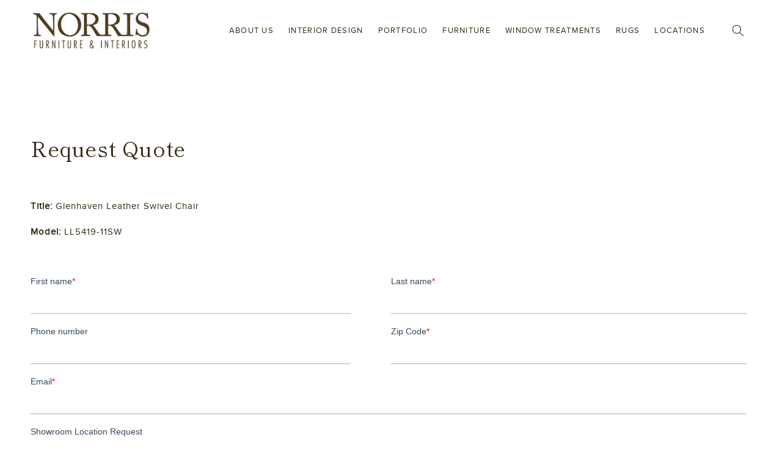

--- FILE ---
content_type: text/css
request_url: https://norrisfurniture.com/cdn/shop/t/4/compiled_assets/styles.css?v=4592
body_size: 3117
content:
.brands{display:flex;justify-content:space-between;padding-top:11rem;padding-bottom:11rem}.brands .column{width:22%}.brands .column a{text-decoration:none;color:#352a14;font-family:Proxima}.brands .column a:hover{color:#d7d2a8}@media screen and (max-width: 1350px){.brands .column{width:30%}}@media screen and (max-width: 1068px){.brands{flex-wrap:wrap;flex-direction:column;height:168rem}.brands .column{width:50%}}@media screen and (max-width: 710px){.brands{flex-wrap:nowrap;height:245rem;justify-content:flex-start}.brands .column{width:100%}.brands .column p:last-child{margin-bottom:0}}@media screen and (max-width: 450px){.brands{height:auto;padding-top:5rem;padding-bottom:5rem}}.buyer-inquiry{padding-top:9rem;padding-bottom:10rem}.buyer-inquiry h2.large-heading{margin-bottom:6rem}.career-form{padding:12rem 0}.career-form h2.large-heading{margin-bottom:5rem}.globo-form-id-104956 .globo-form-app{width:100%!important;max-width:none!important}.career-form .globo-form-app .globo-form-input input{background-color:#fff;border-bottom:1px solid #BFBEB2;border-radius:0}.career-form .globo-form-app .globo-form-input input::placeholder{color:#352a14;font-family:Proxima}.career-form .globo-form-app .globo-form-input select{background-color:#fff;border-bottom:1px solid #BFBEB2}.career-form .globo-form-app .globo-form-input select::placeholder{color:#352a14;font-family:Proxima}.career-form .globo-form-app .globo-form-control{margin-bottom:3rem}.career-form .globo-form-app .globo-form-control.layout-2-column{width:48%}.career-form .globo-form-app .flex-wrap{justify-content:space-between}.career-form span.label-content,.career-form label.radio-label{font-family:Proxima;color:#352a14}.career-form p{font-family:Proxima;color:#352a14;font-size:1.5rem;letter-spacing:0}.career-form .globo-form-app .footer button.submit{background-color:transparent!important;text-transform:uppercase;font-family:Proxima!important;font-size:1.4rem;padding-top:2.1rem;border-top:1.5px solid #352A14;border-right:none;border-bottom:none;border-left:none;border-radius:0;color:#352a14!important;text-decoration:none;padding-left:0;padding-right:0;width:fit-content;min-width:fit-content!important;text-align:left}.career-form .globo-form-app .footer button.submit:hover{border-top:1.5px solid #D7D2A8}.career-form h3.heading-title{margin-top:3rem!important;font-family:Proxima;font-weight:400!important;text-transform:uppercase!important;font-size:1.5rem!important;margin-bottom:0!important}.career-form .globo-paragraph{margin-top:4rem}@media screen and (max-width: 450px){.career-form{padding:5rem 0}}.careers2{display:flex;position:relative;justify-content:space-between;padding-top:14rem;padding-bottom:14rem}.careers2 .main-section{height:fit-content;width:35%}.careers2 .main-section h2{margin-bottom:7rem;margin-top:0}.careers2 .section-right{width:58%;display:flex;flex-direction:column;justify-content:space-between}.careers2 .section-right .section-wrapper{display:flex;justify-content:space-between}.careers2 a{width:fit-content}.careers2 .section-right .section-wrapper h3{width:30%;margin-top:1.3em}.careers2 .section-right .section-wrapper p{width:66%;font-size:1.5rem;line-height:1.5}.careers2 .section-right p{font-size:1.5rem;line-height:1.5;margin-top:0}.careers2 .main-section p{font-size:1.5rem;line-height:1.5;width:73%}.careers2 .section-right p.headline{font-family:Baskerville;font-size:3rem;margin-bottom:7rem;margin-top:5rem;line-height:1.2}@media screen and (max-width: 1068px){.careers2{display:block}.careers2 .main-section,.careers2 .main-section p{width:100%}.careers2 .section-right{width:100%;margin-top:4rem}.careers2 .section-right p{margin-bottom:5rem}}@media screen and (max-width: 450px){.careers2{padding-top:9rem;padding-bottom:9rem}}.careers{display:flex;justify-content:space-between;padding-top:14rem;padding-bottom:14rem}.careers .heading-side{width:35%}.careers h2.large-heading{width:62%}.careers .careers-side{width:58%}.careers .shopify_explorer_faq__item--expandable>.shopify_explorer_faq__question{cursor:pointer}.careers .shopify_explorer_faq__item--expandable>.shopify_explorer_faq__answer{display:none}.careers .shopify_explorer_faq__separator{text-transform:none;text-align:center}.careers .shopify_explorer_faq__separator :not(:first-child){margin-top:1.2em}.careers .shopify_explorer_faq__item{border-bottom:1px solid #352A14}.careers .shopify_explorer_faq__item .shopify_explorer_faq__question{position:relative;padding:5px 30px 5px 15px;margin:0}.careers .shopify_explorer_faq__item .shopify_explorer_faq__answer{-webkit-transition:height .35s ease;-o-transition:height .35s ease;transition:height .35s ease;padding-bottom:3em}.careers .shopify_explorer_faq__item .shopify_explorer_faq__answer.active{padding-bottom:3em}.careers .shopify_explorer_faq__answer h3{margin-top:5rem}.careers .shopify_explorer_faq__answer p{margin-top:0;margin-bottom:0;font-size:1.5rem}.careers-row{display:flex;justify-content:space-between}h3.small-heading.nohover:hover{color:}@media (max-width: 590px){.careers .shopify_explorer_faq__item .shopify_explorer_faq__question:before{width:8px;height:8px;margin-top:-7px;right:3px}}.careers .accordion-wrapper{margin-bottom:5em}.careers .accordion-wrapper h3:hover{color:#8c802b}.careers h3.shopify_explorer_faq__question.h5{padding-bottom:4rem;padding-left:0;padding-top:4rem;font-family:Proxima;color:#352a14;text-decoration:none}.careers .shopify_explorer_faq__answer.rte.active p{font-size:1.5rem;font-family:Proxima;line-height:1.5}.careers h3.shopify_explorer_faq__question.h5.link:hover{color:#8c802b}.careers h2.large-heading.block-quote{width:100%;margin-bottom:7rem}h4.small-heading{font-family:Proxima;font-size:1.4rem}@media screen and (max-width: 1068px){.careers h2.large-heading{width:85%}}@media screen and (max-width: 768px){.careers{display:block}.careers .careers-side,.careers .heading-side{width:100%}}@media screen and (max-width: 450px){.careers{padding-top:9rem;padding-bottom:9rem}}.catalog-wrapper.background3{position:relative;height:55vw}.catalog.background3{width:100%;flex-direction:row-reverse;margin-bottom:4rem}.catalog-content{width:35%;padding-top:9em}.catalog-content-wrapper{width:90%}.catalog-image{width:65%;height:55vw;position:absolute;overflow:hidden;top:0;right:0}.catalog-image .parallax-image{position:absolute;right:-21%;width:118%;height:55vw}.catalog-content .button-container{display:flex}.catalog-content .button-container a{margin-right:10%}.catalog-content h2{margin-bottom:1.2em}.catalog-content p{margin-bottom:4rem}@media screen and (min-width: 1900px){.catalog-image .parallax-image{right:-3%;width:100%;height:50vw}}@media screen and (max-width: 1900px){.catalog.background3.max-width{padding-right:0}}@media screen and (max-width: 1477px){.catalog-content .button-container a{display:block;width:fit-content;margin-bottom:2em}}@media screen and (max-width: 1200px){.catalog-content{padding-top:7em}}@media screen and (max-width: 1098px){.catalog-wrapper.background3{display:flex;flex-direction:column-reverse;height:auto;padding-top:3em}.catalog-image{position:unset;overflow:unset;margin:0 auto;width:100%}.catalog-image .parallax-image{position:unset;width:80%;margin:0 auto}.catalog-content{padding-bottom:3em;padding-top:0;width:100%}.catalog-image,.catalog-image .parallax-image{height:60vw}}@media screen and (max-width: 768px){.catalog-content{width:100%;margin:0 auto;padding:0 0 5em}.catalog-content-wrapper{width:100%}}@media screen and (max-width: 450px){.catalog-image,.catalog-image .parallax-image{height:72vw}.catalog-wrapper .catalog-image{margin-bottom:3rem}.catalog-image .parallax-image{width:100%}.catalog{margin-top:3rem}.catalog-wrapper.background3{padding-top:4em}}.client-form{padding:12rem 0}.globo-form-id-100407 .globo-form-app{width:100%!important;max-width:none!important}.client-form .globo-form-app .globo-form-input input{background-color:#fff;border-bottom:1px solid #BFBEB2;border-radius:0}.client-form .globo-form-app .globo-form-input input::placeholder{color:#352a14;font-family:Proxima}.client-form .globo-form-app .globo-form-input select{background-color:#fff;border-bottom:1px solid #BFBEB2}.client-form .globo-form-app .globo-form-input select::placeholder{color:#352a14;font-family:Proxima}.client-form .globo-form-app .globo-form-control{margin-bottom:3rem}.client-form .globo-form-app .globo-form-control.layout-2-column{width:48%}.client-form .globo-form-app .flex-wrap{justify-content:space-between}.client-form span.label-content,.client-form label.radio-label{font-family:Proxima;color:#352a14}.client-form .globo-form-app textarea.flat-input{background:#fff!important;border:1px solid #BFBEB2!important}.client-form p{font-family:Proxima;color:#352a14;font-size:1.5rem;letter-spacing:0}.client-form .globo-form-app .footer button.submit{background-color:transparent!important;text-transform:uppercase;font-family:Proxima!important;font-size:1.4rem;padding-top:2.1rem;border-top:1.5px solid #352A14;border-right:none;border-bottom:none;border-left:none;border-radius:0;color:#352a14!important;text-decoration:none;padding-left:0;padding-right:0;width:fit-content;min-width:none!important}.client-form .globo-form-app .footer button.submit:hover{border-top:1.5px solid #D7D2A8}.client-form h3.heading-title{margin-top:3rem!important;font-family:Proxima;font-weight:400!important;text-transform:uppercase!important;font-size:1.5rem!important;margin-bottom:0!important}.client-form .globo-paragraph{margin-top:4rem}.affiliate-form{padding:12rem 0}.globo-form-id-100169 .globo-form-app{width:100%!important;max-width:none!important}.affiliate-form .globo-form-app .globo-form-input input{background-color:#fff;border-bottom:1px solid #BFBEB2;border-radius:0}.affiliate-form .globo-form-app .globo-form-input input::placeholder{color:#352a14;font-family:Proxima}.affiliate-form .globo-form-app .globo-form-input select{background-color:#fff;border-bottom:1px solid #BFBEB2}.affiliate-form .globo-form-app .globo-form-input select::placeholder{color:#352a14;font-family:Proxima}.affiliate-form .globo-form-app .globo-form-control{margin-bottom:3rem}.affiliate-form .globo-form-app .globo-form-control.layout-2-column{width:48%}.affiliate-form .globo-form-app .flex-wrap{justify-content:space-between}.affiliate-form span.label-content,.affiliate-form label.radio-label{font-family:Proxima;color:#352a14}.affiliate-form p{font-family:Proxima;color:#352a14;font-size:1.5rem;letter-spacing:0}.affiliate-form .globo-form-app .footer button.submit{background-color:transparent!important;text-transform:uppercase;font-family:Proxima!important;font-size:1.4rem;padding-top:2.1rem;border-top:1.5px solid #352A14;border-right:none;border-bottom:none;border-left:none;border-radius:0;color:#352a14!important;text-decoration:none;padding-left:0;padding-right:0;width:fit-content;min-width:none!important}.affiliate-form .globo-form-app .footer button.submit:hover{border-top:1.5px solid #D7D2A8}.affiliate-form h3.heading-title{margin-top:3rem!important;font-family:Proxima;font-weight:400!important;text-transform:uppercase!important;font-size:1.5rem!important;margin-bottom:0!important}.affiliate-form .globo-paragraph{margin-top:4rem}@media screen and (max-width: 450px){.affiliate-form{padding:5rem 0}}.newsletter{padding-top:12rem;padding-bottom:12rem}.newsletter h2{margin-bottom:5rem}.financing{display:flex;align-items:center;justify-content:space-between;padding:17rem 0 10rem}.financing .content{width:55%}.financing .content h2{width:60%}.financing .content p{margin-bottom:0;margin-top:0}.financing .content .button-container{margin-top:8rem}.financing .image{width:37%}.financing .image img{width:100%;height:auto}@media screen and (max-width: 1240px){.financing .content h2{width:79%}}@media screen and (max-width: 1068px){.financing{flex-direction:column-reverse;align-items:flex-start;padding:14rem 0 10rem}.financing .content{width:100%;margin-top:5rem}.financing .content h2{width:60%}.financing .image{width:46%}}@media screen and (max-width: 650px){.financing .image{width:70%}.financing .content h2{width:85%}}@media screen and (max-width: 450px){.financing{padding:10rem 0}.financing .content h2{width:100%}}.fw-text-wrapper{padding:8rem 0}.fw-text-wrapper h2{margin-top:10rem}.fw-text-wrapper p.grey{color:gray}@media screen and (max-width: 450px){.fw-text-wrapper h2.large-heading{margin-top:0}}.image-slider{display:flex;overflow-x:scroll;height:60rem;padding-top:3rem}.image-slider .image-box{width:auto;height:100%;margin-right:3rem}.image-slider img{margin-right:3rem}@media screen and (max-width: 450px){.image-slider{padding-top:0;height:40rem}}.pay-bill form input{border:none}.all-projects{display:flex;flex-flow:row wrap;justify-content:space-between;padding-top:11rem;padding-bottom:11rem}.all-projects .project{width:30%;text-decoration:none;margin-bottom:3rem}.all-projects .project:hover h2.smallh2{color:#8c802b}.all-projects .project-image{width:100%;height:36em}.all-projects h3{margin-top:2rem}.all-projects .smallh2{margin-top:1rem;font-size:2.85rem}.all-projects .overlay{height:100%;width:100%;background-color:#000;opacity:0}@media screen and (max-width: 1250px){.all-projects .project-image{height:30em}}@media screen and (max-width: 1068px){.all-projects .project{width:48%}}@media screen and (max-width: 700px){.all-projects .project{width:100%}.all-projects .project-image{height:35em}}@media screen and (max-width: 450px){.all-projects .project{margin-bottom:5rem}.portfolio-featured-wrapper .section-content{width:100%}.all-projects{padding-top:2rem;padding-bottom:2rem}}.portfolio-featured-wrapper{display:flex;justify-content:space-between;align-items:end;padding-top:16rem;padding-bottom:16rem}.portfolio-featured-wrapper .overlay{height:100%;width:100%;background-color:#000;opacity:0}.portfolio-featured-wrapper .featured-portfolio{height:60em}.portfolio-featured-wrapper .project:hover h2.smallh2{color:#8c802b}.portfolio-featured-wrapper .project:hover .featured-portfolio{background-color:#0000004d}.portfolio-featured-wrapper .featured-left{width:60%}.portfolio-featured-wrapper .featured-right{width:35%;display:flex;flex-direction:column;justify-content:space-between;height:67em}.portfolio-featured-wrapper .featured-portfolio-right{height:38em}.portfolio-featured-wrapper .section-content{width:74%}.portfolio-featured-wrapper .section-content h2{margin-top:0}.portfolio-featured-wrapper h3{margin-top:2rem}.portfolio-featured-wrapper .section-content p{font-family:Proxima;font-size:1.5rem;color:#352a14;margin-bottom:5rem}.portfolio-featured-wrapper .featured-left h2.smallh2,.portfolio-featured-wrapper .featured-right h2.smallh2{margin-top:1rem;font-size:2.85rem}@media screen and (max-width: 1390px){.portfolio-featured-wrapper .section-content{width:100%}}@media screen and (max-width: 1068px){.portfolio-featured-wrapper{flex-direction:column-reverse;padding-top:12rem;padding-bottom:12rem}.portfolio-featured-wrapper .featured-left,.portfolio-featured-wrapper .featured-right{width:100%;display:block}.portfolio-featured-wrapper .section-content{margin-bottom:6rem}.portfolio-featured-wrapper .featured-portfolio{height:35em}.portfolio-featured-wrapper .featured-right{height:auto;margin-bottom:6rem}.portfolio-featured-wrapper .featured-portfolio-right{height:35em}}@media screen and (max-width: 768px){.portfolio-featured-wrapper .section-content{width:80%}}@media screen and (max-width: 450px){.portfolio-featured-wrapper{padding-top:9rem;padding-bottom:9rem}.portfolio-featured-wrapper .section-content{width:100%}}.hidden{display:none}.portfolio-wrapper{padding-top:18rem;padding-bottom:18rem}.portfolio-wrapper .landscape-image{width:100%;height:50vw;margin-bottom:7rem}.portfolio-wrapper .portrait-images{display:flex;justify-content:space-between;margin-bottom:7rem}.portfolio-wrapper .portrait-images .portrait-image{width:48%;height:50vw}.portfolio-wrapper .image:last-child{margin-bottom:0}@media screen and (max-width: 768px){.portfolio-wrapper .landscape-image,.portfolio-wrapper .portrait-images{margin-bottom:4rem}.portfolio-wrapper{padding-top:6rem;padding-bottom:6rem}}@media screen and (min-width: 1850px){.portfolio-wrapper .portrait-images .portrait-image,.portfolio-wrapper .landscape-image{height:80vh}}.realtor-form.border-top{border-top:1px solid #BFBEB2;padding:12rem 0}.globo-form-id-100143 .globo-form-app{width:100%!important;max-width:none!important}.realtor-form .globo-form-app .globo-form-input input{background-color:#fff;border-bottom:1px solid #BFBEB2;border-radius:0}.realtor-form .globo-form-app .globo-form-input input::placeholder{color:#352a14;font-family:Proxima}.realtor-form .globo-form-app .globo-form-input select{background-color:#fff;border-bottom:1px solid #BFBEB2}.realtor-form .globo-form-app .globo-form-input select::placeholder{color:#352a14;font-family:Proxima}.realtor-form .globo-form-app .globo-form-control{margin-bottom:3rem}.realtor-form .globo-form-app .globo-form-control.layout-2-column{width:48%}.realtor-form .globo-form-app .flex-wrap{justify-content:space-between}.realtor-form span.label-content,.realtor-form label.radio-label{font-family:Proxima;color:#352a14}.realtor-form p{font-family:Proxima;color:#352a14;font-size:1.5rem;letter-spacing:0}.realtor-form .globo-form-app .footer button.submit{background-color:transparent!important;text-transform:uppercase;font-family:Proxima!important;font-size:1.4rem;padding-top:2.1rem;border-top:1.5px solid #352A14;border-right:none;border-bottom:none;border-left:none;border-radius:0;color:#352a14!important;text-decoration:none;padding-left:0;padding-right:0;width:fit-content;min-width:none!important}.realtor-form .globo-form-app .footer button.submit:hover{border-top:1.5px solid #D7D2A8}.realtor-form h3.heading-title{margin-top:3rem!important;font-family:Proxima;font-weight:400!important;text-transform:uppercase!important;font-size:1.5rem!important;margin-bottom:0!important}.realtor-form .globo-paragraph{margin-top:4rem}@media screen and (max-width: 450px){.realtor-form.border-top{padding:5rem 0}}.sale{padding-top:9rem;padding-bottom:9rem}.sale-section{display:flex;padding:7rem 0 6rem;justify-content:space-between}.sale-section:not(:last-child){border-bottom:1px solid lightgrey}.sale-section .image-side{width:50%}.sale-section .image-side img{width:100%;height:auto}.sale-section .content-side{width:43%;display:flex;flex-direction:column;justify-content:space-between;padding:6rem 0}.sale-section .content-side h2.large-heading{margin-top:0}.sale-section a{width:fit-content}@media screen and (max-width: 1000px){.sale-section{display:block}.sale-section .image-side,.sale-section .content-side{width:100%}.sale-section .content-wrap{margin-bottom:5rem}}@media screen and (max-width: 450px){.sale{padding-top:0;padding-bottom:0}.sale-section{padding:7rem 0 0}.sale-section .content-side{padding:2rem 0 6rem}}.team-section.max-width{display:flex;padding:16rem 4.4rem;justify-content:space-between}.team-section .heading{width:20%}.team-section .heading .large-heading{width:85%}.team-section .team-grid{width:66%}.team-section .top-menu{display:flex;margin-top:1em}.team-section .top-menu a,.team-section .top-menu a:hover{border-top:none}.team-section .top-menu ul{list-style:none;display:flex;width:87%;justify-content:space-between;flex-flow:wrap;flex-direction:row;padding-left:0}.team-section .top-menu ul li{text-decoration:none;border-top:1.5px solid #352A14;padding-top:1em}.team-section .top-menu ul li:hover{border-top:1.5px solid #D7D2A8;padding-top:1em}.team-section .top-menu li.active{border-top:1.5px solid #D7D2A8}.team-section .content-wrapper{width:100%;display:flex;position:relative}.team-section .content-wrapper .content{display:flex;flex-flow:row wrap}.team-section .content-wrapper .content .block{width:45%}.team-section .content-wrapper .fort-myers,.team-section .content-wrapper .naples,.team-section .content-wrapper .sanibel,.team-section .content-wrapper .sarasota{position:relative;padding-top:3em;padding-bottom:3em}.team-section .section{display:none;width:100%}.team-section .section.show{display:block}.team-section .team-member{width:23.5%;margin-right:1.5%;cursor:pointer}.team-section .member-bio{position:fixed;top:0;left:0;width:100%;background-color:#00000080;display:flex;justify-content:space-between;height:100%;padding-top:3em;opacity:0;z-index:-1;transition:all .2s ease}.team-section .member-bio .bio-wrapper{background-color:#fafafa;padding:10rem 5rem;height:90%;width:70%;margin:0 auto}.team-member .member-bio .bio-wrapper .bio-content{display:flex;justify-content:space-between;height:100%;width:90%;margin:0 auto}.team-section .member-bio.show{opacity:1;z-index:5}.team-member .close-bio{cursor:pointer;color:#352a14;font-family:Proxima;font-size:1.2rem;text-transform:uppercase;letter-spacing:.1em;margin-top:2.5em;transition:all .2s ease}.team-member .close-bio:hover{opacity:.7}.team-member .close-bio img{width:12px!important;display:inline-block;vertical-align:middle;margin-right:7px;position:relative;top:-1px}.member-photo-card img{width:100%}.member-photo-card{margin-bottom:3rem}.member-photo-card p{margin-top:.7em}.team-section .hide{display:none}.team-section .photo-side{width:20%}.team-section .photo-side p{margin:0}.team-section .photo-side img{width:100%}.team-section .bio-side{width:70%;overflow-Y:scroll;height:100%}.team-section .image-overlay{position:relative;font-size:0}.image-overlay .overlay{position:absolute;top:0;left:0;height:100%;width:100%;background-color:#000;opacity:.1}.team-section .bio-wrapper a{text-decoration:none;color:#352a14}@media screen and (max-width: 1450px){.team-section .heading{width:24%}.team-section .team-grid{width:70%}.team-section .photo-side{width:25%}.team-section .bio-side{width:60%}}@media screen and (max-width: 1390px){.team-section .content-wrapper{width:95%}.team-section .team-grid{width:75%}}@media screen and (max-width: 1263px){.team-section .team-member{width:23%}}@media screen and (max-width: 1235px){.team-section.max-width{display:block}.team-section .content-wrapper{width:100%}.team-section .heading{width:100%;margin-bottom:3em}.team-section .team-grid{width:100%}.team-section .top-menu ul{width:90%}}@media screen and (max-width: 1090px){.team-section .top-menu ul{width:100%}.team-section .member-bio .bio-wrapper{width:80%}}@media screen and (max-width: 1068px){.team-section.max-width{padding:15rem 0;width:80%}}@media screen and (max-width: 968px){.team-section .top-menu ul{display:block}.team-section .top-menu ul li{width:fit-content;margin-bottom:1.5em}.team-section .member-bio .bio-wrapper{width:90%;height:95%}.team-section .member-bio .bio-wrapper .bio-content{width:95%}}@media screen and (max-width: 830px){.team-member .member-bio .bio-wrapper .bio-content{display:block}.team-section .photo-side{width:45%}.team-section .bio-side{width:100%;margin-top:3rem;height:36%}}@media screen and (max-width: 600px){.team-section .bio-side{height:50%}.team-section .member-bio .bio-wrapper{padding:5rem}}@media screen and (max-width: 500px){.team-section .content-wrapper .content{justify-content:space-between}.team-section .team-member{width:48%;margin-right:0}}@media screen and (max-width: 450px){.team-section.max-width{padding:5rem 0 0}}.track-delivery{padding:9rem 0}.track-delivery p{margin-bottom:5rem}.two-col-image .image-wrapper{display:flex;justify-content:space-between;padding:0}.two-col-image .left-column,.two-col-image .right-column{width:45%;text-align:center;padding:16rem 0rem}.two-col-image .image{width:100%;margin:0 auto;height:44vw;max-height:800px}.two-col-image .content-box{width:75%;margin:0 auto;padding:2rem 0}.two-col-image p{font-size:1.5rem;font-family:Proxima;margin-bottom:5rem}a.nostyle{text-decoration:none}@media screen and (max-width: 1490px){.two-col-image .content-box{width:100%}}@media screen and (max-width: 1068px){.two-col-image .left-column,.two-col-image .right-column{width:47%}.two-col-image .image{height:50vw}}@media screen and (max-width: 768px){.two-col-image .image-wrapper{display:block}.two-col-image .left-column,.two-col-image .right-column{width:100%}.two-col-image .left-column{border-right:none;padding:14rem 0 10rem}.two-col-image .image{width:80%;height:94vw}.two-col-image .right-column{padding:0 0 14rem}}@media screen and (max-width: 750px){.two-col-image .image{width:90%}}@media screen and (max-width: 550px){.two-col-image .content-box{width:90%}}@media screen and (max-width: 450px){.two-col-image .right-column{padding:0 0 5rem}.two-col-image .left-column{padding:2.5rem 0 5rem}}.multi-text-wrapper{display:flex;position:relative;justify-content:space-between;padding-top:14rem;padding-bottom:14rem}.multi-text-wrapper .main-section{position:sticky;top:5em;height:fit-content;width:35%}.multi-text-wrapper .main-section h2{margin-bottom:7rem}.multi-text-wrapper .section-right{width:58%}.multi-text-wrapper .section-right .section-wrapper{display:flex;justify-content:space-between}.multi-text-wrapper .section-right .section-wrapper h3{width:30%;margin-top:1.3em}.multi-text-wrapper .section-right .section-wrapper p{width:66%}.multi-text-wrapper .section-right p.headline{font-family:Baskerville;font-size:3rem;margin-bottom:7rem;margin-top:5rem;line-height:1.2}@media screen and (min-width: 1245px){.multi-text-wrapper .main-section .large-heading{width:73%}.multi-text-wrapper .section-right p.headline{width:55%}}@media screen and (max-width: 1244px){.multi-text-wrapper .section-right p.headline{width:80%}}@media screen and (max-width: 890px){.multi-text-wrapper{display:block}.multi-text-wrapper .main-section{position:unset;width:100%;margin-bottom:5rem}.multi-text-wrapper .section-right{width:100%}}@media screen and (max-width: 750px){.multi-text-wrapper.max-width{padding-left:0;padding-right:0;width:90%;padding-top:11rem;padding-bottom:11rem}}@media screen and (max-width: 700px){.multi-text-wrapper .section-right .section-wrapper{display:block}.multi-text-wrapper .section-right .section-wrapper h3{width:100%;margin-top:3.3em;margin-bottom:1.5em}.multi-text-wrapper .section-right .section-wrapper p{width:100%}}@media screen and (max-width: 450px){.multi-text-wrapper.max-width{padding-top:6rem;padding-bottom:6rem}}.two-col-wrapper.max-width{display:flex;justify-content:space-between;padding:16rem 4.4rem}.two-col-wrapper .left-column{width:23%}.two-col-wrapper .right-column{width:45%}.two-col-wrapper .right-column.wide{width:60%}.two-col-wrapper h2.large-heading{margin-bottom:2em}.two-col-wrapper p{font-size:1.5rem;font-family:Proxima;color:#352a14}@media screen and (max-width: 1280px){.two-col-wrapper .left-column{width:37%}.two-col-wrapper .right-column{width:50%}.two-col-wrapper .right-column.wide{width:60%}}@media screen and (max-width: 1068px){.two-col-wrapper.max-width{padding:16rem 0;width:80%;margin:0 auto}}@media screen and (max-width: 750px){.two-col-wrapper.max-width{width:90%;margin:0 auto;display:block}.two-col-wrapper .left-column{margin-bottom:6rem;width:50%}.two-col-wrapper .right-column,.two-col-wrapper .right-column.wide{width:95%}}@media screen and (max-width: 550px){.two-col-wrapper .left-column{width:75%}.two-col-wrapper.max-width{padding:12rem 0}}@media screen and (max-width: 450px){.two-col-wrapper.max-width{padding:5rem 0}.two-col-wrapper h2.large-heading{margin-bottom:1em}}.window-treatments-form.page-width{padding-top:12rem;padding-bottom:12rem}.window-treatments-form h2.large-heading{margin-bottom:9rem}.globo-form-id-104812 .globo-form-app{width:100%!important;max-width:none!important}.window-treatments-form .globo-form-app .globo-form-input input{background-color:#fff;border-bottom:1px solid #BFBEB2;border-radius:0}.window-treatments-form .globo-form-app .globo-form-input input::placeholder{color:#352a14;font-family:Proxima}.window-treatments-form .globo-form-app .globo-form-input select{background-color:#fff;border-bottom:1px solid #BFBEB2}.window-treatments-form .globo-form-app .globo-form-input select::placeholder{color:#352a14;font-family:Proxima}.window-treatments-form .globo-form-app .globo-form-control{margin-bottom:3rem}.window-treatments-form .globo-form-app .globo-form-control.layout-2-column{width:48%}.window-treatments-form .globo-form-app .flex-wrap{justify-content:space-between}.window-treatments-form span.label-content,.window-treatments-form label.radio-label{font-family:Proxima;color:#352a14}.window-treatments-form p{font-family:Proxima;color:#352a14;font-size:1.5rem;letter-spacing:0}.window-treatments-form .globo-form-app .footer button.submit{background-color:transparent!important;text-transform:uppercase;font-family:Proxima!important;font-size:1.4rem;padding-top:2.1rem;border-top:1.5px solid #352A14;border-right:none;border-bottom:none;border-left:none;border-radius:0;color:#352a14!important;text-decoration:none;padding-left:0;padding-right:0;width:fit-content;min-width:none!important}.window-treatments-form .globo-form-app .footer button.submit:hover{border-top:1.5px solid #D7D2A8}.window-treatments-form h3.heading-title{margin-top:3rem!important;font-family:Proxima;font-weight:400!important;text-transform:uppercase!important;font-size:1.5rem!important;margin-bottom:0!important}.window-treatments-form .globo-paragraph{margin-top:4rem}@media only screen and (max-width: 768px){.globo-form-app .globo-form-control input{font-size:14px!important}}@media screen and (max-width: 450px){.window-treatments-form.page-width{padding-top:5rem;padding-bottom:5rem}}
/*# sourceMappingURL=/cdn/shop/t/4/compiled_assets/styles.css.map?v=4592 */


--- FILE ---
content_type: text/css
request_url: https://norrisfurniture.com/cdn/shop/t/4/assets/section-footer.css?v=75044672291411427181708963028
body_size: 930
content:
.footer{border-top:.1rem solid rgba(var(--color-foreground),.08)}.footer:not(.color-background-1){border-top:none}.footer__content-top{padding-bottom:5rem;display:block}@media screen and (max-width: 749px){.footer .grid{display:block}.footer-block.grid__item{padding:0;margin:4rem 0;width:100%}.footer-block.grid__item:first-child{margin-top:0}.footer__content-top{padding-bottom:3rem;padding-left:calc(4rem / var(--font-body-scale));padding-right:calc(4rem / var(--font-body-scale))}}@media screen and (min-width: 750px){.footer__content-top .grid{row-gap:6rem;margin-bottom:0}}.footer__content-bottom{border-top:solid .1rem rgba(var(--color-foreground),.08);padding-top:3rem}.footer__content-bottom:only-child{border-top:0}.footer__content-bottom-wrapper{display:flex;width:100%}@media screen and (max-width: 749px){.footer__content-bottom{flex-wrap:wrap;padding-top:0;padding-left:0;padding-right:0;row-gap:1.5rem}.footer__content-bottom-wrapper{flex-wrap:wrap;row-gap:1.5rem}}.footer__localization:empty+.footer__column--info{align-items:center}@media screen and (max-width: 749px){.footer__localization:empty+.footer__column{padding-top:1.5rem}}.footer__column{width:100%;align-items:flex-end}.footer__column--info{display:flex;flex-direction:column;justify-content:center;align-items:center;padding-left:2rem;padding-right:2rem}@media screen and (min-width: 750px){.footer__column--info{padding-left:0;padding-right:0;align-items:flex-end}}.footer-block:only-child:last-child{text-align:center;max-width:76rem;margin:0 auto}@media screen and (min-width: 750px){.footer-block{display:block;margin-top:0}}.footer-block:empty{display:none}.footer-block--newsletter{display:flex;flex-wrap:wrap;justify-content:center;align-items:flex-end;margin-top:3rem}.footer-block--newsletter:only-child{margin-top:0}.footer-block--newsletter>*{flex:1 1 100%}@media screen and (max-width: 749px){.footer-block.footer-block--menu:only-child{text-align:left}}@media screen and (min-width: 750px){.footer-block--newsletter{flex-wrap:nowrap;justify-content:space-between}}.footer-block__heading{margin-bottom:2rem;margin-top:0;font-size:calc(var(--font-heading-scale) * 1.6rem)}@media screen and (min-width: 990px){.footer-block__heading{font-size:calc(var(--font-heading-scale) * 1.8rem)}}.footer__list-social:empty,.footer-block--newsletter:empty{display:none}.footer__list-social.list-social:only-child{justify-content:center}.footer-block__newsletter{text-align:center}.newsletter-form__field-wrapper{max-width:36rem}@media screen and (min-width: 750px){.footer-block__newsletter:not(:only-child){text-align:left}.footer-block__newsletter:not(:only-child) .footer__newsletter{justify-content:flex-start;margin:0}.footer-block__newsletter:not(:only-child) .newsletter-form__message--success{left:auto}}.footer-block__newsletter+.footer__list-social{margin-top:3rem}@media screen and (max-width: 749px){.footer__list-social.list-social{justify-content:center}}@media screen and (min-width: 750px){.footer-block__newsletter+.footer__list-social{margin-top:0}}.footer__localization{display:flex;flex-direction:row;justify-content:center;align-content:center;flex-wrap:wrap;padding:1rem 1rem 0}.footer__localization:empty{display:none}.localization-form{display:flex;flex-direction:column;flex:auto 1 0;padding:1rem;margin:0 auto}.localization-form:only-child{display:inline-flex;flex-wrap:wrap;flex:initial;padding:1rem 0}.localization-form:only-child .button,.localization-form:only-child .localization-form__select{margin:1rem 1rem .5rem;flex-grow:1}.footer__localization h2{margin:1rem 1rem .5rem;color:rgba(var(--color-foreground),.75)}@media screen and (min-width: 750px){.footer__localization{padding:.4rem 0;justify-content:flex-start}.localization-form{padding:1rem 2rem 1rem 0}.localization-form:first-of-type{padding-left:0}.localization-form:only-child{justify-content:start;width:auto;margin:0 1rem 0 0}.localization-form:only-child .button,.localization-form:only-child .localization-form__select{margin:1rem 0}.footer__localization h2{margin:1rem 0 0}}@media screen and (max-width: 989px){noscript .localization-form:only-child,.footer__localization noscript{width:100%}}.localization-form .button{padding:1rem}.localization-form__currency{display:inline-block}@media screen and (max-width: 749px){.localization-form .button{word-break:break-all}}.localization-form__select{border-radius:var(--inputs-radius-outset);position:relative;margin-bottom:1.5rem;padding-left:1rem;text-align:left;min-height:calc(4rem + var(--inputs-border-width) * 2);min-width:calc(7rem + var(--inputs-border-width) * 2)}.disclosure__button.localization-form__select{padding:calc(2rem + var(--inputs-border-width));background:rgb(var(--color-background))}noscript .localization-form__select{padding-left:0rem}@media screen and (min-width: 750px){noscript .localization-form__select{min-width:20rem}}.localization-form__select .icon-caret{position:absolute;content:"";height:.6rem;right:calc(var(--inputs-border-width) + 1.5rem);top:calc(50% - .2rem)}.localization-selector.link{text-decoration:none;appearance:none;-webkit-appearance:none;-moz-appearance:none;color:rgb(var(--color-foreground));width:100%;padding-right:4rem;padding-bottom:1.5rem}noscript .localization-selector.link{padding-top:1.5rem;padding-left:1.5rem}.disclosure .localization-form__select{padding-top:1.5rem}.localization-selector option{color:#000}.localization-selector+.disclosure__list-wrapper{margin-left:1rem;opacity:1;animation:animateLocalization var(--duration-default) ease}@media screen and (min-width: 750px){.footer__payment{margin-top:1.5rem}}.footer__copyright{text-align:center;margin-top:1.5rem}@media screen and (min-width: 750px){.footer__copyright{text-align:right}}@keyframes appear-down{0%{opacity:0;margin-top:-1rem}to{opacity:1;margin-top:0}}.footer-block__details-content{margin-bottom:4rem}@media screen and (min-width: 750px){.footer-block__details-content{margin-bottom:0}.footer-block__details-content>p,.footer-block__details-content>li{padding:0}.footer-block:only-child li{display:inline}.footer-block__details-content>li:not(:last-child){margin-right:1.5rem}}.footer-block__details-content .list-menu__item--link,.copyright__content a{color:rgba(var(--color-foreground),.75)}.footer-block__details-content .list-menu__item--active{transition:text-decoration-thickness var(--duration-short) ease;color:rgb(var(--color-foreground))}@media screen and (min-width: 750px){.footer-block__details-content .list-menu__item--link:hover,.copyright__content a:hover{color:rgb(var(--color-foreground));text-decoration:underline;text-underline-offset:.3rem}.footer-block__details-content .list-menu__item--active:hover{text-decoration-thickness:.2rem}}@media screen and (max-width: 989px){.footer-block__details-content .list-menu__item--link{padding-top:1rem;padding-bottom:1rem}}@media screen and (min-width: 750px){.footer-block__details-content .list-menu__item--link{display:inline-block;font-size:1.4rem}.footer-block__details-content>:first-child .list-menu__item--link{padding-top:0}}.footer-block-image>img{height:auto}.footer-block__details-content .placeholder-svg{max-width:20rem}.copyright__content a{color:currentColor;text-decoration:none}@keyframes animateLocalization{0%{opacity:0;transform:translateY(0)}to{opacity:1;transform:translateY(-1rem)}}.footer .disclosure__link{padding:.95rem 3.5rem .95rem 2rem;color:rgba(var(--color-foreground),.75)}.footer .disclosure__link:hover{color:rgb(var(--color-foreground))}.footer .disclosure__link--active{text-decoration:underline}@supports not (inset: 10px){@media screen and (max-width: 749px){.footer .grid{margin-left:0}}@media screen and (min-width: 750px){.footer__content-top .grid{margin-left:-3rem}.footer__content-top .grid__item{padding-left:3rem}}}
/*# sourceMappingURL=/cdn/shop/t/4/assets/section-footer.css.map?v=75044672291411427181708963028 */


--- FILE ---
content_type: text/javascript
request_url: https://norrisfurniture.com/cdn/shop/t/4/compiled_assets/scripts.js?v=4592
body_size: 775
content:
(function(){var __sections__={};(function(){for(var i=0,s=document.getElementById("sections-script").getAttribute("data-sections").split(",");i<s.length;i++)__sections__[s[i]]=!0})(),function(){if(!(!__sections__.careers&&!window.DesignMode))try{$(".shopify_explorer_faq__answer").eq(0).fadeIn()}catch(e){console.error(e)}}(),function(){if(__sections__.footer)try{class LocalizationForm extends HTMLElement{constructor(){super(),this.elements={input:this.querySelector('input[name="locale_code"], input[name="country_code"]'),button:this.querySelector("button"),panel:this.querySelector(".disclosure__list-wrapper")},this.elements.button.addEventListener("click",this.openSelector.bind(this)),this.elements.button.addEventListener("focusout",this.closeSelector.bind(this)),this.addEventListener("keyup",this.onContainerKeyUp.bind(this)),this.querySelectorAll("a").forEach(item=>item.addEventListener("click",this.onItemClick.bind(this)))}hidePanel(){this.elements.button.setAttribute("aria-expanded","false"),this.elements.panel.setAttribute("hidden",!0)}onContainerKeyUp(event){event.code.toUpperCase()==="ESCAPE"&&(this.hidePanel(),this.elements.button.focus())}onItemClick(event){event.preventDefault();const form=this.querySelector("form");this.elements.input.value=event.currentTarget.dataset.value,form&&form.submit()}openSelector(){this.elements.button.focus(),this.elements.panel.toggleAttribute("hidden"),this.elements.button.setAttribute("aria-expanded",(this.elements.button.getAttribute("aria-expanded")==="false").toString())}closeSelector(event){const shouldClose=event.relatedTarget&&event.relatedTarget.nodeName==="BUTTON";(event.relatedTarget===null||shouldClose)&&this.hidePanel()}}customElements.define("localization-form",LocalizationForm)}catch(e){console.error(e)}}(),function(){if(__sections__.header)try{class StickyHeader extends HTMLElement{constructor(){super()}connectedCallback(){this.header=document.getElementById("shopify-section-header"),this.headerBounds={},this.currentScrollTop=0,this.preventReveal=!1,this.predictiveSearch=this.querySelector("predictive-search"),this.onScrollHandler=this.onScroll.bind(this),this.hideHeaderOnScrollUp=()=>this.preventReveal=!0,this.addEventListener("preventHeaderReveal",this.hideHeaderOnScrollUp),window.addEventListener("scroll",this.onScrollHandler,!1),this.createObserver()}disconnectedCallback(){this.removeEventListener("preventHeaderReveal",this.hideHeaderOnScrollUp),window.removeEventListener("scroll",this.onScrollHandler)}createObserver(){new IntersectionObserver((entries,observer2)=>{this.headerBounds=entries[0].intersectionRect,observer2.disconnect()}).observe(this.header)}onScroll(){const scrollTop=window.pageYOffset||document.documentElement.scrollTop;if(!(this.predictiveSearch&&this.predictiveSearch.isOpen)){if(scrollTop>this.currentScrollTop&&scrollTop>this.headerBounds.bottom){if(this.preventHide)return;requestAnimationFrame(this.hide.bind(this))}else scrollTop<this.currentScrollTop&&scrollTop>this.headerBounds.bottom?this.preventReveal?(window.clearTimeout(this.isScrolling),this.isScrolling=setTimeout(()=>{this.preventReveal=!1},66),requestAnimationFrame(this.hide.bind(this))):requestAnimationFrame(this.reveal.bind(this)):scrollTop<=this.headerBounds.top&&requestAnimationFrame(this.reset.bind(this));this.currentScrollTop=scrollTop}}hide(){this.header.classList.add("shopify-section-header-hidden","shopify-section-header-sticky"),this.closeMenuDisclosure(),this.closeSearchModal()}reveal(){this.header.classList.add("shopify-section-header-sticky","animate"),this.header.classList.remove("shopify-section-header-hidden")}reset(){this.header.classList.remove("shopify-section-header-hidden","shopify-section-header-sticky","animate")}closeMenuDisclosure(){this.disclosures=this.disclosures||this.header.querySelectorAll("header-menu"),this.disclosures.forEach(disclosure=>disclosure.close())}closeSearchModal(){this.searchModal=this.searchModal||this.header.querySelector("details-modal"),this.searchModal.close(!1)}}customElements.define("sticky-header",StickyHeader)}catch(e){console.error(e)}}(),function(){if(__sections__["main-collection-product-grid"])try{$(".shop-menu").length>0&&$(".shop-menu ul li").on("click",function(){$(this).toggleClass("active")}),$(".mobile-menu-container").length>0&&$(".mobile-menu-container ul li").on("click",function(){$(this).toggleClass("active")}),$("a.mobile-menu-open").on("click",function(){$(".mobile-menu-container").addClass("show")}),$("a.mobile-menu-close").on("click",function(){$(".mobile-menu-container").removeClass("show")})}catch(e){console.error(e)}}(),function(){if(!(!__sections__["team-section"]&&!window.DesignMode))try{if($(".team-grid").length>0&&$(".top-menu").length>0){var loadedClass=$(".top-menu ul li").attr("class");$(".top-menu ul li").eq(0).addClass("active"),console.log("testing"),$(".team-grid .section").each(function(){var crrnt=$(this);crrnt.hasClass(loadedClass)?crrnt.addClass("show"):crrnt.removeClass("show")}),$(".top-menu ul li").on("click",function(){if(!$(this).hasClass("active")){var clickedClass=$(this).attr("class");$(".top-menu ul li").removeClass("active"),$(this).toggleClass("active"),$(".team-grid .section").each(function(){var crrnt=$(this);crrnt.hasClass(clickedClass)?crrnt.addClass("show"):crrnt.removeClass("show")})}})}$(".team-grid").length>0&&$(".team-member").length>0&&($(".team-member").on("click",function(){if(!$(this).hasClass("active")){var clickedMember=$(this),clickedClass=$(this).attr("class");$(".team-member").removeClass("active"),$(this).toggleClass("active"),console.log(clickedClass),clickedMember.find(".member-bio").addClass("show")}}),$(".close-bio").on("click",function(){$(".member-bio").removeClass("show")}))}catch(e){console.error(e)}}()})();
//# sourceMappingURL=/cdn/shop/t/4/compiled_assets/scripts.js.map?v=4592
